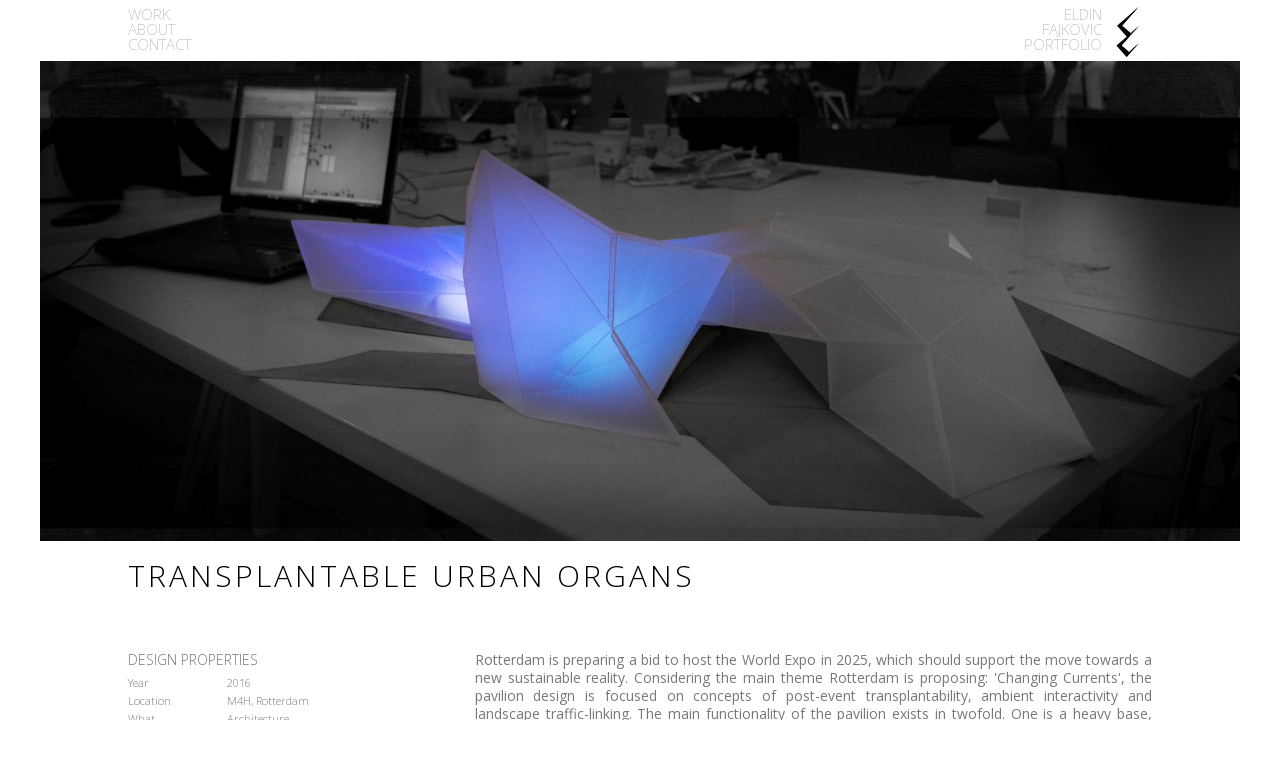

--- FILE ---
content_type: text/html
request_url: http://fajkovic.com/tuo.html
body_size: 8538
content:
<!DOCTYPE html>

<html>
<head>
    <link rel="shortcut icon" href="./logo.ico?v=1">
    <title>Eldin Fajkovic Portfolio</title>

    <meta name="viewport" content="initial-scale=1">
    <!-- Stylesheets -->
	<link rel="stylesheet" href="css/html5reset.css" media="all">
        <link rel="stylesheet" href="css/col.css" media="all">
        <link rel="stylesheet" href="css/2cols.css" media="all">
	<link rel="stylesheet" href="css/3cols.css" media="all">
	<link rel="stylesheet" href="css/4cols.css" media="all">
	<link rel="stylesheet" href="css/5cols.css" media="all">
	<link rel="stylesheet" href="css/6cols.css" media="all">
	<link rel="stylesheet" href="css/7cols.css" media="all">
	<link rel="stylesheet" href="css/8cols.css" media="all">
	<link rel="stylesheet" href="css/9cols.css" media="all">
	<link rel="stylesheet" href="css/10cols.css" media="all">
	<link rel="stylesheet" href="css/11cols.css" media="all">
	<link rel="stylesheet" href="css/12cols.css" media="all">
    <link rel="stylesheet" href="css/style.css" media="all">
	<link href='//fonts.googleapis.com/css?family=Open+Sans:400,300,700' rel='stylesheet' type='text/css'>
    <link href="css/lightbox.css" rel="stylesheet" />
	<script src="js/jquery-1.10.2.min.js"></script>
    <script src="js/lightbox-2.6.min.js"></script>
    <script src="js/more.js"></script>
	<link rel="stylesheet" href="magnific-popup/magnific-popup.min.css">
	<script src="magnific-popup/magnific-popup.min.js"></script>
	
	

             <style>
            </style>
                 <script>
  (function(i,s,o,g,r,a,m){i['GoogleAnalyticsObject']=r;i[r]=i[r]||function(){
  (i[r].q=i[r].q||[]).push(arguments)},i[r].l=1*new Date();a=s.createElement(o),
  m=s.getElementsByTagName(o)[0];a.async=1;a.src=g;m.parentNode.insertBefore(a,m)
  })(window,document,'script','//www.google-analytics.com/analytics.js','ga');

  ga('create', 'UA-63604626-1', 'auto');
  ga('send', 'pageview');

</script>
</head>
<body>

    <div id=killer class="projectbannerdiv">
        <div class="projectbannerdiv2">
        <img src=content/tuo/tuo_banner.jpg width=100%>
        </div>
    </div>
<div class=all>
    
    <div id=topbar>
   
   <div id=topbartext>
     <div class="logo"><img class="logoimg" src=content/misc/logo.png></div>
    <div id=name class="thirdblock">
        <a class="menu2" href="index.html">ELDIN<br>FAJKOVIC<br>PORTFOLIO</a>
    </div>
    <div id=navigation class="firstblock">
	<a class="menu2 navi" href="index.html">WORK</a>
        <a class="menu2 navi" href="about.html">ABOUT</a>
        <a class="menu2 navi" href="contact.html">CONTACT</a>
    </div>
    
    </div>
</div>

    <h1>TRANSPLANTABLE URBAN ORGANS</h1>
    <div class="section group intro">
   
	<div class="col span_1_of_3">
	    <p class=norsk>DESIGN PROPERTIES</p>
	    <ul class=ulleft>
		<li>Year</li>
		<li>Location</li>
		<li>What</li>
		<li>Size</li>
		<li>Category</li>
		<li>Team</li>
	    </ul>
	    <ul class=ulright>
		<li>2016</li>
		<li>M4H, Rotterdam</li>
		<li>Architecture</li>
		<li>7000 m2</li>
		<li>Pavilion Design, Interactive Design, Ambient Interaction</li>
	    <li>Eldin Fajkovic</li>
		</ul>
	</div>
	    
	<div class="col span_2_of_3">
        <div class="item">
                <p class=justify>
Rotterdam is preparing a bid to host the World Expo in 2025,
which should support the move towards a new sustainable reality.
Considering the main theme Rotterdam is proposing: 'Changing Currents',
the pavilion design is focused on concepts of post-event transplantability,
ambient interactivity and landscape traffic-linking.
The main functionality of the pavilion exists in twofold.
One is a heavy base, defining a static pedestrian traffic network,
while the second exists of demountable and transplantable organs,
hosting functions based on urban themes of future traffic, community and activity.
<br><br>
The whole pavilion is linked together by its constantly changing character,
obtained through the real-time alteration of the ambient layer.
Influenced by the location, speed and density of the visitors,
the pavilion re-arranges its routes in a physical manner and reflects its e-motive state through a virtual ambient layer.
In a sense the pavilion becomes an ever-changing and responsive organism,
with the ability to donate its urban-based functional organs afther the World Expo,
to be deployed on other suitable urban landscapes of Rotterdam.
				<br>
				</p>
	</div></div>
    </div>
    <div class="projects relpos">
        <div class="section group">
            <div class="col span_1_of_3">
            <a class="img2" href="content/tuo/tuo01.jpg" data-lightbox="tuo" title="The TUO Pavilion is located in the M4H area in Rotterdam.">
            <img width="100%; "class="invisible" src=content/tuo/tuo01.jpg>
            </a>
            </div>
            <div class="col span_1_of_3">
            <a class="img2" href="content/tuo/tuo02.jpg" data-lightbox="tuo" title="The Pavlilion exists of a heavy static body and transplantable urban Organs.">
            <img width="100%; "class="invisible" src=content/tuo/tuo02.jpg>
            </a>
            </div>
            <div class="col span_1_of_3">
            <a class="img2" href="content/tuo/tuo03.jpg" data-lightbox="tuo" title="The design integrates the choice-ability of routing with verticality in its experience, fueling the ambient interaction, based on people distribution throughout the pavilion.">
            <img width="100%; "class="invisible" src=content/tuo/tuo03.jpg>
            </a>
            </div>
        </div>
        <div class="section group">
            <div class="col span_1_of_3">
            <a class="img2" href="content/tuo/tuo04.jpg" data-lightbox="tuo" title="Main level of the pavilion.">
            <img width="100%; "class="invisible" src=content/tuo/tuo04.jpg>
            </a>
            </div>
            <div class="col span_1_of_3">
            <a class="img2" href="content/tuo/tuo05.jpg" data-lightbox="tuo" title="+1 level of the pavilion.">
            <img width="100%; "class="invisible" src=content/tuo/tuo05.jpg>
            </a>
            </div>
            <div class="col span_1_of_3">
            <a class="img2" href="content/tuo/tuo06.jpg" data-lightbox="tuo" title="+2 level of the pavilion.">
            <img width="100%; "class="invisible" src=content/tuo/tuo06.jpg>
            </a>
            </div>
        </div>
        <div class="section group">
            <div class="col span_1_of_3">
            <a class="img2" href="content/tuo/tuo07.jpg" data-lightbox="tuo" title="Impression of the TUO Pavilion.">
            <img width="100%; "class="invisible" src=content/tuo/tuo07.jpg>
            </a>
            </div>
            <div class="col span_1_of_3">
            <a class="img2" href="content/tuo/tuo08.jpg" data-lightbox="tuo" title="Impression of the TUO Pavilion.">
            <img width="100%; "class="invisible" src=content/tuo/tuo08.jpg>
            </a>
            </div>
            <div class="col span_1_of_3">
            <a class="img2" href="content/tuo/tuo09.jpg" data-lightbox="tuo" title="Impression of the TUO Pavilion.">
            <img width="100%; "class="invisible" src=content/tuo/tuo09.jpg>
            </a>
            </div>
        </div>
		        
				        <div class="section group">
            <div class="col span_1_of_3">
            <a class="img2" href="content/tuo/tuo13.jpg" data-lightbox="tuo" title="3D print model of the TUO Pavilion.">
            <img width="100%; "class="invisible" src=content/tuo/tuo13.jpg>
            </a>
            </div>
            <div class="col span_1_of_3">
            <a class="img2" href="content/tuo/tuo14.jpg" data-lightbox="tuo" title="3D print model of a facade-corner detail.">
            <img width="100%; "class="invisible" src=content/tuo/tuo14.jpg>
            </a>
            </div>
            <div class="col span_1_of_3">
            <a class="img2" href="content/tuo/tuo15.jpg" data-lightbox="tuo" title="Interacive Prototype, expressing an ambient alteration, using a real-time simulation as input.">
            <img width="100%; "class="invisible" src=content/tuo/tuo15.jpg>
            </a>
            </div>
        </div>
		
		
    </div>
</div>
<script src="magnific-popup/custom.js"></script>
</body>
</html>



--- FILE ---
content_type: text/css
request_url: http://fajkovic.com/css/11cols.css
body_size: 1065
content:
/*  GRID OF ELEVEN   ============================================================================= */

.span_11_of_11 {
	width: 100%;
}

.span_10_of_11 {
	width: 90.76%;
}

.span_9_of_11 {
	width: 81.52%;
}

.span_8_of_11 {
	width: 72.29%;
}

.span_7_of_11 {
	width: 63.05%; 
}

.span_6_of_11 {
	width: 53.81%; 
}

.span_5_of_11 {
	width: 44.58%; 
}

.span_4_of_11 {
	width: 35.34%; 
}

.span_3_of_11 {
	width: 26.1%;
}

.span_2_of_11 {
	width: 16.87%; 
}

.span_1_of_11 {
	width: 7.63%; 
}


/*  GO FULL WIDTH AT LESS THAN 480 PIXELS */

@media only screen and (max-width: 640px) {
	.span_11_of_11 {
		width: 100%; 
	}
	.span_10_of_11 {
		width: 100%; 
	}
	.span_9_of_11 {
		width: 100%; 
	}
	.span_8_of_11 {
		width: 100%; 
	}
	.span_7_of_11 {
		width: 100%; 
	}
	.span_6_of_11 {
		width: 100%; 
	}
	.span_5_of_11 {
		width: 100%; 
	}
	.span_4_of_11 {
		width: 100%; 
	}
	.span_3_of_11 {
		width: 100%; 
	}
	.span_2_of_11 {
		width: 100%; 
	}
	.span_1_of_11 {
		width: 100%; 
	}
}

--- FILE ---
content_type: text/css
request_url: http://fajkovic.com/css/style.css
body_size: 13555
content:
.all
    {
       margin: 0 auto;
       max-width: 1200px;
       padding-left: 10%;
       padding-right: 10%;
       font-family: "Open sans", "helvetica", "sans-serif";
    }
.projects
    {
        float: right;
        Width: 100%;
    }
.projectbannerdiv{
   max-height:500px;
   overflow: hidden;
}
.projectbannerdiv2{ 
   padding-bottom: 40%;
   position: relative;
}
.projectbannerdiv2 img{
   position: absolute;
   top: -25%;
   left: 0;
}
.indexlogo{

 	display: block;
 	text-align: center;
	margin-left: auto;
	margin-right: auto;
    
}
img.indexlogoimg{
	width:100px;
	height:100px;
    padding-top: 50px;
}

.logo{
   width:50px;
   height:50px;
   float: right;
}
.logoimg{
   width:50px;
   height:50px;
}
.justify{
   text-align: justify;
}
a{
   color:200,200,200;
   text-decoration: none;
}
a:visited{
   color:200,200,200;
   text-decoration: none;
}
a:hover{
   color:100,100,100;
}



#killer
    {
        padding-top: 61px;
        margin: 0 auto;
        max-width: 1200px;
    }
ul#filter { 
  float: left; 
  font-size: 12px; 
  list-style: none; 
  margin-left: 0; 
  width: 100%;
}
ul#filter li { 
  border-right: 1px solid #dedede;
  float: left;
  line-height: 16px;
  margin-right: 10px;
  padding-right: 10px;
}
ul#filter li:last-child { border-right: none; margin-right: 0; padding-right: 0; }
ul#filter a { color: #999; text-decoration: none; }
ul#filter li.current a, ul#filter a:hover { text-decoration: underline; }
ul#filter li.current a { color: #333; font-weight: bold; }

ul#portfolio { 
  float: left; 
  list-style: none; 
  margin-left: 0; 
  width: 100%;
}
ul#portfolio li { 
  border: 0px solid #dedede; 
  float: left; 
  margin: 0 1.3% 1.3% 0; 
  padding: 0px;
  width: 32%;
  max-width: 600px;
}

ul#portfolio a { display: block; width: 100%; }
ul#portfolio a:hover { text-decoration: none; }
ul#portfolio img { border: 0px solid #dedede; display: block; padding-bottom: 0px; }

.marginadd{
   margin-bottom: 10px;
   
}

h1
    {
        font-size: 30px;
        letter-spacing: 3px;
        font-weight: 300;
        margin-left: 0px;
        margin-top: 20px;
    }
h2
    {
        font-size: 26px;
        letter-spacing: 1px;
        font-weight: 300;
        margin-left: 0px;
        margin-top: 0px;
    }
h3
    {
        font-size: 18px;
        letter-spacing: 1px;
        font-weight: 100;
        margin-left: 0px;
        margin-top: 0px;
        
    }
.hiddenlink{
   font-size: 18px;
        letter-spacing: 1px;
        font-weight: 100;
        margin-left: 0px;
        margin-top: 0px;
        color: inherit;
}
.intro
    {
        margin-top: 50px;
        margin-bottom: 50px;  
    }
p
    {
        font-size: 14px;
        line-height: 18px;
        color: rgb(120,120,120);
        margin-bottom: 0px;
    }
.fadetext{
        font-weight: 100;
        text-align:center;
        color: rgb(0,0,0);
        letter-spacing: 0px;
        line-height: 30px;
   font-size: 20px;
   text-align: center;
   margin-top:0px;
}
.titletext{
   font-size: 20px;
        font-weight: 100;
        text-align:center;
        color: rgb(0,0,0);
        letter-spacing: 3px;
        line-height: 30px;
   text-align: center;
   margin-top:60px;
}

.indeximages{
   box-shadow: 0 0 20px rgba(0,0,0,0.4);
   height: 200px;
   width:   356px;
}
.norsk
    {
        margin-bottom: 5px;
        font-weight: 300;        
    }
.ulleft, .ulright
    {
        list-style-type: none;
        float: left;
        font-size: 11px;
        font-weight: 300;
        line-height: 18px;
        color: rgb(120,120,120);
        margin-bottom: 20px;
    }
.ulright
    {
        width: 70%;
    }
.ulleft
    {
        width: 30%;
    }
.img2
    {
        margin-bottom: 20px;
        margin-top: 0px;
    }
.imgtext
    {
        font-size: 11px;
        line-height: 18px;
        color: rgb(150,150,150);
    }
#svg
    {
        width: 10%;
        float: left;
        opacity: 0.1;
        margin: 0.6% 0 0 0;
    }
#contactinfo
    {
        letter-spacing: 5px;
        line-height: 45px;
        font-size: 14px;
        position: absolute;
        left: 30%;
        top: 300px;
        color: black;
    }
.hovertext
    {
        opacity: 0;
        height: 0px;
        font-size: 25px;
        font-weight: 300;
        letter-spacing: 3px;
        line-height: 120%;
        text-align: center;
        color: black;
        position: relative;
        bottom: 100px;
        right: 0px;
    }


.relpos
    {
        position: relative;
    }
#topbar
    {
        position: fixed;
        top: 0;
        left: 0;
        right: 0;
        height: 54px;
        background-color: white;
        font-size: 15px;
        font-weight: 300;
        padding-left: 10%;
        padding-right: 10%;
        padding-top: 7px;
        z-index: +1;
    }
#topbartext
    {
        position: relative;
        margin: 0 auto;
        max-width: 1200px;
    }
#name
    {
       float: right;
       text-align: right;
    }
#navigation
    {
	position: absolute;
        margin-top: 0px;
        float: left;
    }
.navi
    {
        padding-left: 0px;
        padding-right: 100%;
    }
#topspace
    {
        height: 50px;
    }
#topspace2
    {
        height: 100px;
    }
#topspace3
    {
        height: 70px;
    }
.tright
    {
        text-align: right;
    }
.tcenter
    {
        text-align: center;
    }
.fullwidth{
           width: 100%;
}
.title
    {
        font-size: 40px;
        font-weight: 100;
        text-align:center;
        color: black;
        letter-spacing: 0px;
        line-height: 50px;
    }

.menu
    {
       
        font-size: 50px;
        font-weight: 100;
        text-align:center;
        color: rgb(200,200,200);
        letter-spacing: 0px;
        line-height: 50px;
    }
.menu:hover
{
   -webkit-transition: all 0.5s ease-in-out;
      -moz-transition: all 0.5s ease-in-out;
      -o-transition: all 0.5s ease-in-out;
      -ms-transition: all 0.5s ease-in-out;
      transition: all 0.5s ease-in-out;
   color: black;

}
.menu1:link, .menu1:visited
    {
        text-decoration:none;
        color: black;
    }
.menu1:hover
    {
      -webkit-transition: all 0.5s ease-in-out;
      -moz-transition: all 0.5s ease-in-out;
      -o-transition: all 0.5s ease-in-out;
      -ms-transition: all 0.5s ease-in-out;
      transition: all 0.5s ease-in-out;
        color: rgb(200,200,200);
    }
.menu2:link, .menu2:visited
    {
        text-decoration:none;
        color: rgb(200,200,200);
    }
.menu2:hover
    {
      -webkit-transition: all 0.5s ease-in-out;
      -moz-transition: all 0.5s ease-in-out;
      -o-transition: all 0.5s ease-in-out;
      -ms-transition: all 0.5s ease-in-out;
      transition: all 0.5s ease-in-out;
        color: black;
}
.firstblock
	{
	left: 0px;
 	width: 80px;
 	overflow: hidden;
}
.secondblock
	{
	left: 10%;
 	width: 30%;
 	max-width:400px;
 	overflow: hidden;
}
.thirdblock
 	{
	right: 0px;
	width: 80px;
 	overflow: hidden;
}
#next:link, #next:visited
    {
	padding-left: 50%;
	margin-left: 0px;
        text-decoration:none;
        color: black;
    }
#next:hover
    {
      -webkit-transition: all 0.5s ease-in-out;
      -moz-transition: all 0.5s ease-in-out;
      -o-transition: all 0.5s ease-in-out;
      -ms-transition: all 0.5s ease-in-out;
      transition: all 0.5s ease-in-out;
        color: rgb(200,200,200);
    }
#previous:link, #previous:visited
    {
        text-decoration:none;
        color: black;
        margin-right: 10px;
    }
#previous:hover
    {
      -webkit-transition: all 0.5s ease-in-out;
      -moz-transition: all 0.5s ease-in-out;
      -o-transition: all 0.5s ease-in-out;
      -ms-transition: all 0.5s ease-in-out;
      transition: all 0.5s ease-in-out;
        color: rgb(200,200,200);
    }
.alignright{
   text-align: right;
}
.img1
    {
        opacity: 1;
    }
.img1:hover
    {
      -webkit-transition: all 0.5s ease-in-out;
      -moz-transition: all 0.5s ease-in-out;
      -o-transition: all 0.5s ease-in-out;
      -ms-transition: all 0.5s ease-in-out;
      transition: all 0.5s ease-in-out;
      opacity:0.3;
    }
.img2
    {
        opacity: 1;
    }
a:hover ~.hovertext
    {
      -webkit-transition: all 0.5s ease-in-out;
      -moz-transition: all 0.5s ease-in-out;
      -o-transition: all 0.5s ease-in-out;
      -ms-transition: all 0.5s ease-in-out;
      transition: all 0.5s ease-in-out;
      -webkit-transform:translate(0px, -10px);
      -moz-transform:translate(0px, -10px);
      opacity:1.0;
        opacity: 1;
        z-index: -1;
    }
    @media only screen and (max-width: 960px)
{
   .hovertext
    {
        opacity: 0;
        height: 0px;
        font-size: 15px;
        font-weight: 300;
        letter-spacing: 3px;
        line-height: 120%;
        text-align: center;
        color: black;
        position: relative;
        bottom: 60px;
        right: 0px;
    }
    a:hover ~.hovertext
    {
      -webkit-transition: all 0.5s ease-in-out;
      -moz-transition: all 0.5s ease-in-out;
      -o-transition: all 0.5s ease-in-out;
      -ms-transition: all 0.5s ease-in-out;
      transition: all 0.5s ease-in-out;
      -webkit-transform:translate(0px, -10px);
      -moz-transform:translate(0px, -10px);
      opacity:1.0;
        opacity: 1;
        z-index: -1;
    }
}
@media only screen and (max-width: 850px)
{
   .hovertext
    {
        opacity: 0;
        height: 0px;
        font-size: 12px;
        font-weight: 300;
        letter-spacing: 3px;
        line-height: 120%;
        text-align: center;
        color: black;
        position: relative;
        bottom: 60px;
        right: 0px;
    }
    a:hover ~.hovertext
    {
      -webkit-transition: all 0.5s ease-in-out;
      -moz-transition: all 0.5s ease-in-out;
      -o-transition: all 0.5s ease-in-out;
      -ms-transition: all 0.5s ease-in-out;
      transition: all 0.5s ease-in-out;
      -webkit-transform:translate(0px, -5px);
      -moz-transform:translate(0px, -5px);
      opacity:1.0;
        opacity: 1;
        z-index: -1;
    }
}
    
@media only screen and (max-width: 640px)
{
   ul#portfolio li { 
  border: 0px solid #dedede; 
  float: left; 
  margin: 0 0 0 0; 
  padding: 0px;
  width: 100%;
  max-width: 600px;
   }
   .titletext{
   font-size: 20px;
        font-weight: 70;
        text-align:center;
        color: rgb(0,0,0);
        letter-spacing: 3px;
        line-height: 20px;
   text-align: center;
   margin-top:60px;
}
   .projectbannerdiv2 {
	  padding-bottom: initial;
	}
	.projectbannerdiv2 img {
	  position: relative;
	}


    #topbar
    {
        position: absolute;
        height: 42px;
        font-size: 12px;
        padding-left: 3%;
        padding-right: 3%;
    }
    #next
    {
        font-size: 8px;  
    }
    #previous
    {
        font-size: 8px;  
    }
    .all
    {
        margin-left: 3%;
        margin-right: 3%;
        padding: 0;
    }
    #topspace2
    {
        height: 100px;
    }
    #topspace
    {
        height: 150px;
    }
    #navigation
    {
        margin-top: 12px;
        float: right;
    }
    .navi
    {
        padding-left: 10px;
    }
    .hovertext
    {
        opacity: 1;
        height: 30px;
        font-size: 15px;
        font-weight: 100;
        letter-spacing: 1px;
        position: relative;
        left: 1px;
        top: 1px;
    }
    a:hover ~.hovertext
    {
      -webkit-transition: all 0.5s ease-in-out;
      -moz-transition: all 0.5s ease-in-out;
      -o-transition: all 0.5s ease-in-out;
      -ms-transition: all 0.5s ease-in-out;
      transition: all 0.5s ease-in-out;
      -webkit-transform:translate(0px, 0px);
      -moz-transform:translate(0px, 0px);
      opacity:1.0;
        z-index: -1;
    }
    .img1
    {
        opacity: 1;

    }
.img1:hover
    {
      -webkit-transition: all 0.5s ease-in-out;
      -moz-transition: all 0.5s ease-in-out;
      -o-transition: all 0.5s ease-in-out;
      -ms-transition: all 0.5s ease-in-out;
      transition: all 0.5s ease-in-out;
      opacity:0.5;

    }
    h1
    {
        font-size: 18px;
        letter-spacing: 2px;
        margin-top: 10px;
    }
    h2
    {
        font-size: 18px;
        letter-spacing: 2px;
        margin-top: 0px;
    }
    .menu
    {
       text-align: center;
       margin-bottom: 20px;
       letter-spacing: 4px;
    }
    .title
    {
       text-align: center;
       margin-bottom: 20px;
       letter-spacing: 2px;
    }
    #killer
    {
        padding-top: 49px;
    }
    #contactinfo
    {
        left: 25%;
        top: 170px;
        letter-spacing: 3px;
        font-size: 12px;
    }
    .intro
    {
        margin-top: 10px;
        margin-bottom: 50px;
    }
    .imgtext
    {
        line-height: 12px;
    }
    #aboutimg
    {
        float: left;
        width: 50%;
        margin-bottom: 10px;
    }
}


--- FILE ---
content_type: text/javascript
request_url: http://fajkovic.com/js/more.js
body_size: 1131
content:
$(function(){ /* to make sure the script runs after page load */

	$('.item').each(function(event){ /* select all divs with the item class */
	
		var max_length = 500; /* set the max content length before a read more link will be added */
		
		if($(this).html().length > max_length){ /* check for content length */
			
			var short_content 	= $(this).html().substr(0,max_length); /* split the content in two parts */
			var long_content	= $(this).html().substr(max_length);
			
			$(this).html(short_content+
						 '<a href="#" class="read_more"><br/>Read More</a>'+
						 '<span class="more_text" style="display:none;">'+long_content+'</span>'); /* Alter the html to allow the read more functionality */
						 
			$(this).find('a.read_more').click(function(event){ /* find the a.read_more element within the new html and bind the following code to it */
 
				event.preventDefault(); /* prevent the a from changing the url */
				$(this).hide(); /* hide the read more button */
				$(this).parents('.item').find('.more_text').show(); /* show the .more_text span */
		 
			});
			
		}
		
	});
 
 
});

--- FILE ---
content_type: text/javascript
request_url: http://fajkovic.com/magnific-popup/custom.js
body_size: 359
content:
$(document).ready(function() {
	initMagnificPopup(); //Initializing 'Magnific Popup' when the document is ready
});

function initMagnificPopup() {
	$('.popup-youtube, .popup-vimeo, .popup-gmaps').magnificPopup({
		disableOn: 700,
		type: 'iframe',
		mainClass: 'mfp-fade',
		removalDelay: 160,
		preloader: false,
		fixedContentPos: false
	});
}